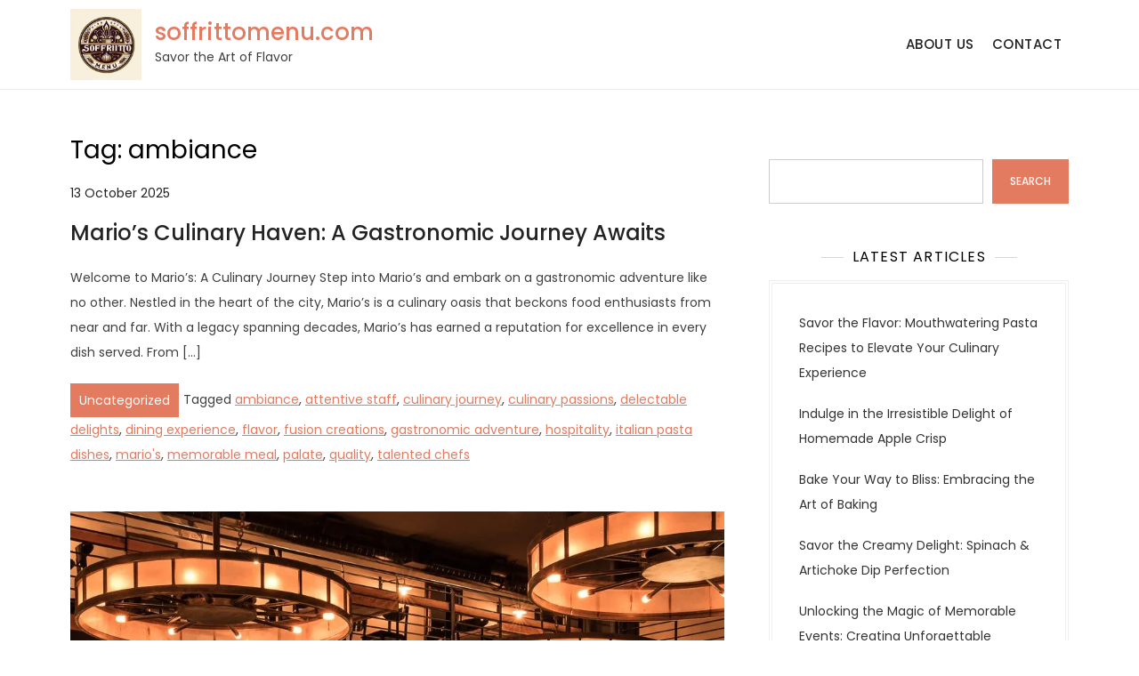

--- FILE ---
content_type: text/html; charset=UTF-8
request_url: https://soffrittomenu.com/tag/ambiance/
body_size: 13619
content:
<!doctype html>
<html lang="en-US">
<head>
	<meta charset="UTF-8">
	<meta name="viewport" content="width=device-width, initial-scale=1">
	<link rel="profile" href="https://gmpg.org/xfn/11">

	<meta name='robots' content='index, follow, max-image-preview:large, max-snippet:-1, max-video-preview:-1' />

	<!-- This site is optimized with the Yoast SEO plugin v23.5 - https://yoast.com/wordpress/plugins/seo/ -->
	<title>ambiance Archives - soffrittomenu.com</title>
	<link rel="canonical" href="https://soffrittomenu.com/tag/ambiance/" />
	<link rel="next" href="https://soffrittomenu.com/tag/ambiance/page/2/" />
	<meta property="og:locale" content="en_US" />
	<meta property="og:type" content="article" />
	<meta property="og:title" content="ambiance Archives - soffrittomenu.com" />
	<meta property="og:url" content="https://soffrittomenu.com/tag/ambiance/" />
	<meta property="og:site_name" content="soffrittomenu.com" />
	<meta name="twitter:card" content="summary_large_image" />
	<script type="application/ld+json" class="yoast-schema-graph">{"@context":"https://schema.org","@graph":[{"@type":"CollectionPage","@id":"https://soffrittomenu.com/tag/ambiance/","url":"https://soffrittomenu.com/tag/ambiance/","name":"ambiance Archives - soffrittomenu.com","isPartOf":{"@id":"https://soffrittomenu.com/#website"},"breadcrumb":{"@id":"https://soffrittomenu.com/tag/ambiance/#breadcrumb"},"inLanguage":"en-US"},{"@type":"BreadcrumbList","@id":"https://soffrittomenu.com/tag/ambiance/#breadcrumb","itemListElement":[{"@type":"ListItem","position":1,"name":"Home","item":"https://soffrittomenu.com/"},{"@type":"ListItem","position":2,"name":"ambiance"}]},{"@type":"WebSite","@id":"https://soffrittomenu.com/#website","url":"https://soffrittomenu.com/","name":"soffrittomenu.com","description":"Savor the Art of Flavor","publisher":{"@id":"https://soffrittomenu.com/#organization"},"potentialAction":[{"@type":"SearchAction","target":{"@type":"EntryPoint","urlTemplate":"https://soffrittomenu.com/?s={search_term_string}"},"query-input":{"@type":"PropertyValueSpecification","valueRequired":true,"valueName":"search_term_string"}}],"inLanguage":"en-US"},{"@type":"Organization","@id":"https://soffrittomenu.com/#organization","name":"soffrittomenu.com","url":"https://soffrittomenu.com/","logo":{"@type":"ImageObject","inLanguage":"en-US","@id":"https://soffrittomenu.com/#/schema/logo/image/","url":"https://i0.wp.com/soffrittomenu.com/wp-content/uploads/2024/07/sitelogo-1.webp?fit=250%2C250&ssl=1","contentUrl":"https://i0.wp.com/soffrittomenu.com/wp-content/uploads/2024/07/sitelogo-1.webp?fit=250%2C250&ssl=1","width":250,"height":250,"caption":"soffrittomenu.com"},"image":{"@id":"https://soffrittomenu.com/#/schema/logo/image/"}}]}</script>
	<!-- / Yoast SEO plugin. -->


<link rel='dns-prefetch' href='//stats.wp.com' />
<link rel='dns-prefetch' href='//i0.wp.com' />
<link rel='dns-prefetch' href='//c0.wp.com' />
<link rel="alternate" type="application/rss+xml" title="soffrittomenu.com &raquo; Feed" href="https://soffrittomenu.com/feed/" />
<link rel="alternate" type="application/rss+xml" title="soffrittomenu.com &raquo; Comments Feed" href="https://soffrittomenu.com/comments/feed/" />
<link rel="alternate" type="application/rss+xml" title="soffrittomenu.com &raquo; ambiance Tag Feed" href="https://soffrittomenu.com/tag/ambiance/feed/" />
<script>
window._wpemojiSettings = {"baseUrl":"https:\/\/s.w.org\/images\/core\/emoji\/14.0.0\/72x72\/","ext":".png","svgUrl":"https:\/\/s.w.org\/images\/core\/emoji\/14.0.0\/svg\/","svgExt":".svg","source":{"concatemoji":"https:\/\/soffrittomenu.com\/wp-includes\/js\/wp-emoji-release.min.js?ver=6.4.4"}};
/*! This file is auto-generated */
!function(i,n){var o,s,e;function c(e){try{var t={supportTests:e,timestamp:(new Date).valueOf()};sessionStorage.setItem(o,JSON.stringify(t))}catch(e){}}function p(e,t,n){e.clearRect(0,0,e.canvas.width,e.canvas.height),e.fillText(t,0,0);var t=new Uint32Array(e.getImageData(0,0,e.canvas.width,e.canvas.height).data),r=(e.clearRect(0,0,e.canvas.width,e.canvas.height),e.fillText(n,0,0),new Uint32Array(e.getImageData(0,0,e.canvas.width,e.canvas.height).data));return t.every(function(e,t){return e===r[t]})}function u(e,t,n){switch(t){case"flag":return n(e,"\ud83c\udff3\ufe0f\u200d\u26a7\ufe0f","\ud83c\udff3\ufe0f\u200b\u26a7\ufe0f")?!1:!n(e,"\ud83c\uddfa\ud83c\uddf3","\ud83c\uddfa\u200b\ud83c\uddf3")&&!n(e,"\ud83c\udff4\udb40\udc67\udb40\udc62\udb40\udc65\udb40\udc6e\udb40\udc67\udb40\udc7f","\ud83c\udff4\u200b\udb40\udc67\u200b\udb40\udc62\u200b\udb40\udc65\u200b\udb40\udc6e\u200b\udb40\udc67\u200b\udb40\udc7f");case"emoji":return!n(e,"\ud83e\udef1\ud83c\udffb\u200d\ud83e\udef2\ud83c\udfff","\ud83e\udef1\ud83c\udffb\u200b\ud83e\udef2\ud83c\udfff")}return!1}function f(e,t,n){var r="undefined"!=typeof WorkerGlobalScope&&self instanceof WorkerGlobalScope?new OffscreenCanvas(300,150):i.createElement("canvas"),a=r.getContext("2d",{willReadFrequently:!0}),o=(a.textBaseline="top",a.font="600 32px Arial",{});return e.forEach(function(e){o[e]=t(a,e,n)}),o}function t(e){var t=i.createElement("script");t.src=e,t.defer=!0,i.head.appendChild(t)}"undefined"!=typeof Promise&&(o="wpEmojiSettingsSupports",s=["flag","emoji"],n.supports={everything:!0,everythingExceptFlag:!0},e=new Promise(function(e){i.addEventListener("DOMContentLoaded",e,{once:!0})}),new Promise(function(t){var n=function(){try{var e=JSON.parse(sessionStorage.getItem(o));if("object"==typeof e&&"number"==typeof e.timestamp&&(new Date).valueOf()<e.timestamp+604800&&"object"==typeof e.supportTests)return e.supportTests}catch(e){}return null}();if(!n){if("undefined"!=typeof Worker&&"undefined"!=typeof OffscreenCanvas&&"undefined"!=typeof URL&&URL.createObjectURL&&"undefined"!=typeof Blob)try{var e="postMessage("+f.toString()+"("+[JSON.stringify(s),u.toString(),p.toString()].join(",")+"));",r=new Blob([e],{type:"text/javascript"}),a=new Worker(URL.createObjectURL(r),{name:"wpTestEmojiSupports"});return void(a.onmessage=function(e){c(n=e.data),a.terminate(),t(n)})}catch(e){}c(n=f(s,u,p))}t(n)}).then(function(e){for(var t in e)n.supports[t]=e[t],n.supports.everything=n.supports.everything&&n.supports[t],"flag"!==t&&(n.supports.everythingExceptFlag=n.supports.everythingExceptFlag&&n.supports[t]);n.supports.everythingExceptFlag=n.supports.everythingExceptFlag&&!n.supports.flag,n.DOMReady=!1,n.readyCallback=function(){n.DOMReady=!0}}).then(function(){return e}).then(function(){var e;n.supports.everything||(n.readyCallback(),(e=n.source||{}).concatemoji?t(e.concatemoji):e.wpemoji&&e.twemoji&&(t(e.twemoji),t(e.wpemoji)))}))}((window,document),window._wpemojiSettings);
</script>
<link rel='stylesheet' id='kortez-restaurant-fonts-css' href='https://soffrittomenu.com/wp-content/fonts/70ff65991bffd61269735286fbad4f19.css' media='all' />
<style id='wp-emoji-styles-inline-css'>

	img.wp-smiley, img.emoji {
		display: inline !important;
		border: none !important;
		box-shadow: none !important;
		height: 1em !important;
		width: 1em !important;
		margin: 0 0.07em !important;
		vertical-align: -0.1em !important;
		background: none !important;
		padding: 0 !important;
	}
</style>
<link rel='stylesheet' id='wp-block-library-css' href='https://c0.wp.com/c/6.4.4/wp-includes/css/dist/block-library/style.min.css' media='all' />
<link rel='stylesheet' id='mediaelement-css' href='https://c0.wp.com/c/6.4.4/wp-includes/js/mediaelement/mediaelementplayer-legacy.min.css' media='all' />
<link rel='stylesheet' id='wp-mediaelement-css' href='https://c0.wp.com/c/6.4.4/wp-includes/js/mediaelement/wp-mediaelement.min.css' media='all' />
<style id='jetpack-sharing-buttons-style-inline-css'>
.jetpack-sharing-buttons__services-list{display:flex;flex-direction:row;flex-wrap:wrap;gap:0;list-style-type:none;margin:5px;padding:0}.jetpack-sharing-buttons__services-list.has-small-icon-size{font-size:12px}.jetpack-sharing-buttons__services-list.has-normal-icon-size{font-size:16px}.jetpack-sharing-buttons__services-list.has-large-icon-size{font-size:24px}.jetpack-sharing-buttons__services-list.has-huge-icon-size{font-size:36px}@media print{.jetpack-sharing-buttons__services-list{display:none!important}}.editor-styles-wrapper .wp-block-jetpack-sharing-buttons{gap:0;padding-inline-start:0}ul.jetpack-sharing-buttons__services-list.has-background{padding:1.25em 2.375em}
</style>
<style id='classic-theme-styles-inline-css'>
/*! This file is auto-generated */
.wp-block-button__link{color:#fff;background-color:#32373c;border-radius:9999px;box-shadow:none;text-decoration:none;padding:calc(.667em + 2px) calc(1.333em + 2px);font-size:1.125em}.wp-block-file__button{background:#32373c;color:#fff;text-decoration:none}
</style>
<style id='global-styles-inline-css'>
body{--wp--preset--color--black: #000000;--wp--preset--color--cyan-bluish-gray: #abb8c3;--wp--preset--color--white: #ffffff;--wp--preset--color--pale-pink: #f78da7;--wp--preset--color--vivid-red: #cf2e2e;--wp--preset--color--luminous-vivid-orange: #ff6900;--wp--preset--color--luminous-vivid-amber: #fcb900;--wp--preset--color--light-green-cyan: #7bdcb5;--wp--preset--color--vivid-green-cyan: #00d084;--wp--preset--color--pale-cyan-blue: #8ed1fc;--wp--preset--color--vivid-cyan-blue: #0693e3;--wp--preset--color--vivid-purple: #9b51e0;--wp--preset--gradient--vivid-cyan-blue-to-vivid-purple: linear-gradient(135deg,rgba(6,147,227,1) 0%,rgb(155,81,224) 100%);--wp--preset--gradient--light-green-cyan-to-vivid-green-cyan: linear-gradient(135deg,rgb(122,220,180) 0%,rgb(0,208,130) 100%);--wp--preset--gradient--luminous-vivid-amber-to-luminous-vivid-orange: linear-gradient(135deg,rgba(252,185,0,1) 0%,rgba(255,105,0,1) 100%);--wp--preset--gradient--luminous-vivid-orange-to-vivid-red: linear-gradient(135deg,rgba(255,105,0,1) 0%,rgb(207,46,46) 100%);--wp--preset--gradient--very-light-gray-to-cyan-bluish-gray: linear-gradient(135deg,rgb(238,238,238) 0%,rgb(169,184,195) 100%);--wp--preset--gradient--cool-to-warm-spectrum: linear-gradient(135deg,rgb(74,234,220) 0%,rgb(151,120,209) 20%,rgb(207,42,186) 40%,rgb(238,44,130) 60%,rgb(251,105,98) 80%,rgb(254,248,76) 100%);--wp--preset--gradient--blush-light-purple: linear-gradient(135deg,rgb(255,206,236) 0%,rgb(152,150,240) 100%);--wp--preset--gradient--blush-bordeaux: linear-gradient(135deg,rgb(254,205,165) 0%,rgb(254,45,45) 50%,rgb(107,0,62) 100%);--wp--preset--gradient--luminous-dusk: linear-gradient(135deg,rgb(255,203,112) 0%,rgb(199,81,192) 50%,rgb(65,88,208) 100%);--wp--preset--gradient--pale-ocean: linear-gradient(135deg,rgb(255,245,203) 0%,rgb(182,227,212) 50%,rgb(51,167,181) 100%);--wp--preset--gradient--electric-grass: linear-gradient(135deg,rgb(202,248,128) 0%,rgb(113,206,126) 100%);--wp--preset--gradient--midnight: linear-gradient(135deg,rgb(2,3,129) 0%,rgb(40,116,252) 100%);--wp--preset--font-size--small: 13px;--wp--preset--font-size--medium: 20px;--wp--preset--font-size--large: 36px;--wp--preset--font-size--x-large: 42px;--wp--preset--spacing--20: 0.44rem;--wp--preset--spacing--30: 0.67rem;--wp--preset--spacing--40: 1rem;--wp--preset--spacing--50: 1.5rem;--wp--preset--spacing--60: 2.25rem;--wp--preset--spacing--70: 3.38rem;--wp--preset--spacing--80: 5.06rem;--wp--preset--shadow--natural: 6px 6px 9px rgba(0, 0, 0, 0.2);--wp--preset--shadow--deep: 12px 12px 50px rgba(0, 0, 0, 0.4);--wp--preset--shadow--sharp: 6px 6px 0px rgba(0, 0, 0, 0.2);--wp--preset--shadow--outlined: 6px 6px 0px -3px rgba(255, 255, 255, 1), 6px 6px rgba(0, 0, 0, 1);--wp--preset--shadow--crisp: 6px 6px 0px rgba(0, 0, 0, 1);}:where(.is-layout-flex){gap: 0.5em;}:where(.is-layout-grid){gap: 0.5em;}body .is-layout-flow > .alignleft{float: left;margin-inline-start: 0;margin-inline-end: 2em;}body .is-layout-flow > .alignright{float: right;margin-inline-start: 2em;margin-inline-end: 0;}body .is-layout-flow > .aligncenter{margin-left: auto !important;margin-right: auto !important;}body .is-layout-constrained > .alignleft{float: left;margin-inline-start: 0;margin-inline-end: 2em;}body .is-layout-constrained > .alignright{float: right;margin-inline-start: 2em;margin-inline-end: 0;}body .is-layout-constrained > .aligncenter{margin-left: auto !important;margin-right: auto !important;}body .is-layout-constrained > :where(:not(.alignleft):not(.alignright):not(.alignfull)){max-width: var(--wp--style--global--content-size);margin-left: auto !important;margin-right: auto !important;}body .is-layout-constrained > .alignwide{max-width: var(--wp--style--global--wide-size);}body .is-layout-flex{display: flex;}body .is-layout-flex{flex-wrap: wrap;align-items: center;}body .is-layout-flex > *{margin: 0;}body .is-layout-grid{display: grid;}body .is-layout-grid > *{margin: 0;}:where(.wp-block-columns.is-layout-flex){gap: 2em;}:where(.wp-block-columns.is-layout-grid){gap: 2em;}:where(.wp-block-post-template.is-layout-flex){gap: 1.25em;}:where(.wp-block-post-template.is-layout-grid){gap: 1.25em;}.has-black-color{color: var(--wp--preset--color--black) !important;}.has-cyan-bluish-gray-color{color: var(--wp--preset--color--cyan-bluish-gray) !important;}.has-white-color{color: var(--wp--preset--color--white) !important;}.has-pale-pink-color{color: var(--wp--preset--color--pale-pink) !important;}.has-vivid-red-color{color: var(--wp--preset--color--vivid-red) !important;}.has-luminous-vivid-orange-color{color: var(--wp--preset--color--luminous-vivid-orange) !important;}.has-luminous-vivid-amber-color{color: var(--wp--preset--color--luminous-vivid-amber) !important;}.has-light-green-cyan-color{color: var(--wp--preset--color--light-green-cyan) !important;}.has-vivid-green-cyan-color{color: var(--wp--preset--color--vivid-green-cyan) !important;}.has-pale-cyan-blue-color{color: var(--wp--preset--color--pale-cyan-blue) !important;}.has-vivid-cyan-blue-color{color: var(--wp--preset--color--vivid-cyan-blue) !important;}.has-vivid-purple-color{color: var(--wp--preset--color--vivid-purple) !important;}.has-black-background-color{background-color: var(--wp--preset--color--black) !important;}.has-cyan-bluish-gray-background-color{background-color: var(--wp--preset--color--cyan-bluish-gray) !important;}.has-white-background-color{background-color: var(--wp--preset--color--white) !important;}.has-pale-pink-background-color{background-color: var(--wp--preset--color--pale-pink) !important;}.has-vivid-red-background-color{background-color: var(--wp--preset--color--vivid-red) !important;}.has-luminous-vivid-orange-background-color{background-color: var(--wp--preset--color--luminous-vivid-orange) !important;}.has-luminous-vivid-amber-background-color{background-color: var(--wp--preset--color--luminous-vivid-amber) !important;}.has-light-green-cyan-background-color{background-color: var(--wp--preset--color--light-green-cyan) !important;}.has-vivid-green-cyan-background-color{background-color: var(--wp--preset--color--vivid-green-cyan) !important;}.has-pale-cyan-blue-background-color{background-color: var(--wp--preset--color--pale-cyan-blue) !important;}.has-vivid-cyan-blue-background-color{background-color: var(--wp--preset--color--vivid-cyan-blue) !important;}.has-vivid-purple-background-color{background-color: var(--wp--preset--color--vivid-purple) !important;}.has-black-border-color{border-color: var(--wp--preset--color--black) !important;}.has-cyan-bluish-gray-border-color{border-color: var(--wp--preset--color--cyan-bluish-gray) !important;}.has-white-border-color{border-color: var(--wp--preset--color--white) !important;}.has-pale-pink-border-color{border-color: var(--wp--preset--color--pale-pink) !important;}.has-vivid-red-border-color{border-color: var(--wp--preset--color--vivid-red) !important;}.has-luminous-vivid-orange-border-color{border-color: var(--wp--preset--color--luminous-vivid-orange) !important;}.has-luminous-vivid-amber-border-color{border-color: var(--wp--preset--color--luminous-vivid-amber) !important;}.has-light-green-cyan-border-color{border-color: var(--wp--preset--color--light-green-cyan) !important;}.has-vivid-green-cyan-border-color{border-color: var(--wp--preset--color--vivid-green-cyan) !important;}.has-pale-cyan-blue-border-color{border-color: var(--wp--preset--color--pale-cyan-blue) !important;}.has-vivid-cyan-blue-border-color{border-color: var(--wp--preset--color--vivid-cyan-blue) !important;}.has-vivid-purple-border-color{border-color: var(--wp--preset--color--vivid-purple) !important;}.has-vivid-cyan-blue-to-vivid-purple-gradient-background{background: var(--wp--preset--gradient--vivid-cyan-blue-to-vivid-purple) !important;}.has-light-green-cyan-to-vivid-green-cyan-gradient-background{background: var(--wp--preset--gradient--light-green-cyan-to-vivid-green-cyan) !important;}.has-luminous-vivid-amber-to-luminous-vivid-orange-gradient-background{background: var(--wp--preset--gradient--luminous-vivid-amber-to-luminous-vivid-orange) !important;}.has-luminous-vivid-orange-to-vivid-red-gradient-background{background: var(--wp--preset--gradient--luminous-vivid-orange-to-vivid-red) !important;}.has-very-light-gray-to-cyan-bluish-gray-gradient-background{background: var(--wp--preset--gradient--very-light-gray-to-cyan-bluish-gray) !important;}.has-cool-to-warm-spectrum-gradient-background{background: var(--wp--preset--gradient--cool-to-warm-spectrum) !important;}.has-blush-light-purple-gradient-background{background: var(--wp--preset--gradient--blush-light-purple) !important;}.has-blush-bordeaux-gradient-background{background: var(--wp--preset--gradient--blush-bordeaux) !important;}.has-luminous-dusk-gradient-background{background: var(--wp--preset--gradient--luminous-dusk) !important;}.has-pale-ocean-gradient-background{background: var(--wp--preset--gradient--pale-ocean) !important;}.has-electric-grass-gradient-background{background: var(--wp--preset--gradient--electric-grass) !important;}.has-midnight-gradient-background{background: var(--wp--preset--gradient--midnight) !important;}.has-small-font-size{font-size: var(--wp--preset--font-size--small) !important;}.has-medium-font-size{font-size: var(--wp--preset--font-size--medium) !important;}.has-large-font-size{font-size: var(--wp--preset--font-size--large) !important;}.has-x-large-font-size{font-size: var(--wp--preset--font-size--x-large) !important;}
.wp-block-navigation a:where(:not(.wp-element-button)){color: inherit;}
:where(.wp-block-post-template.is-layout-flex){gap: 1.25em;}:where(.wp-block-post-template.is-layout-grid){gap: 1.25em;}
:where(.wp-block-columns.is-layout-flex){gap: 2em;}:where(.wp-block-columns.is-layout-grid){gap: 2em;}
.wp-block-pullquote{font-size: 1.5em;line-height: 1.6;}
</style>
<link rel='stylesheet' id='cptch_stylesheet-css' href='https://soffrittomenu.com/wp-content/plugins/captcha-bws/css/front_end_style.css?ver=5.2.7' media='all' />
<link rel='stylesheet' id='dashicons-css' href='https://c0.wp.com/c/6.4.4/wp-includes/css/dashicons.min.css' media='all' />
<link rel='stylesheet' id='cptch_desktop_style-css' href='https://soffrittomenu.com/wp-content/plugins/captcha-bws/css/desktop_style.css?ver=5.2.7' media='all' />
<link rel='stylesheet' id='kortez-restaurant-style-css' href='https://soffrittomenu.com/wp-content/themes/kortez-restaurant/style.css?ver=6.4.4' media='all' />
<link rel='stylesheet' id='jetpack_css-css' href='https://c0.wp.com/p/jetpack/13.6.1/css/jetpack.css' media='all' />
<script src="https://c0.wp.com/c/6.4.4/wp-includes/js/jquery/jquery.min.js" id="jquery-core-js"></script>
<script src="https://c0.wp.com/c/6.4.4/wp-includes/js/jquery/jquery-migrate.min.js" id="jquery-migrate-js"></script>
<link rel="https://api.w.org/" href="https://soffrittomenu.com/wp-json/" /><link rel="alternate" type="application/json" href="https://soffrittomenu.com/wp-json/wp/v2/tags/359" /><link rel="EditURI" type="application/rsd+xml" title="RSD" href="https://soffrittomenu.com/xmlrpc.php?rsd" />
<meta name="generator" content="WordPress 6.4.4" />
	<style>img#wpstats{display:none}</style>
		<link rel="icon" href="https://i0.wp.com/soffrittomenu.com/wp-content/uploads/2024/07/siteicon-1.webp?fit=32%2C32&#038;ssl=1" sizes="32x32" />
<link rel="icon" href="https://i0.wp.com/soffrittomenu.com/wp-content/uploads/2024/07/siteicon-1.webp?fit=192%2C192&#038;ssl=1" sizes="192x192" />
<link rel="apple-touch-icon" href="https://i0.wp.com/soffrittomenu.com/wp-content/uploads/2024/07/siteicon-1.webp?fit=180%2C180&#038;ssl=1" />
<meta name="msapplication-TileImage" content="https://i0.wp.com/soffrittomenu.com/wp-content/uploads/2024/07/siteicon-1.webp?fit=270%2C270&#038;ssl=1" />
</head>

<body class="archive tag tag-ambiance tag-359 wp-custom-logo hfeed">
<div id="page" class="site">
	<a class="skip-link screen-reader-text" href="#primary">Skip to content</a>

	<header id="masthead" class="site-header">
		<div class="container">
        	<div class="site-branding">
        		<div class="site-logo"><a href="https://soffrittomenu.com/" class="custom-logo-link" rel="home"><img width="250" height="250" src="https://i0.wp.com/soffrittomenu.com/wp-content/uploads/2024/07/sitelogo-1.webp?fit=250%2C250&amp;ssl=1" class="custom-logo" alt="sitelogo" decoding="async" fetchpriority="high" srcset="https://i0.wp.com/soffrittomenu.com/wp-content/uploads/2024/07/sitelogo-1.webp?w=250&amp;ssl=1 250w, https://i0.wp.com/soffrittomenu.com/wp-content/uploads/2024/07/sitelogo-1.webp?resize=150%2C150&amp;ssl=1 150w" sizes="(max-width: 250px) 100vw, 250px" /></a></div>

        		<div class="site-details">
											<p class="site-title"><a href="https://soffrittomenu.com/" rel="home">soffrittomenu.com</a></p>
												<p class="site-description">Savor the Art of Flavor</p>
									</div><!-- .site-details -->
			</div><!-- .site-branding -->

			<nav id="site-navigation" class="main-navigation">
				<button class="main-navigation-toggle"></button>
				
				<ul id="menu-primary-menu" class="menu"><li id="menu-item-16" class="menu-item menu-item-type-post_type menu-item-object-page menu-item-16"><a href="https://soffrittomenu.com/about/">About us</a></li>
<li id="menu-item-35" class="menu-item menu-item-type-post_type menu-item-object-page menu-item-35"><a href="https://soffrittomenu.com/contact/">Contact</a></li>
</ul>			</nav><!-- #site-navigation -->
		</div><!-- .container -->
	</header><!-- #masthead -->

	<div id="content" class="site-content">
		<div id="header-media" class="container">
					</div><!-- #header-media -->
<div class="container">
	<main id="primary" class="site-main blog-archive">

		
			<header class="page-header">
				<h1 class="page-title">Tag: <span>ambiance</span></h1>			</header><!-- .page-header -->

			
<article id="post-1780" class="post-1780 post type-post status-publish format-standard hentry category-uncategorized tag-ambiance tag-attentive-staff tag-culinary-journey tag-culinary-passions tag-delectable-delights tag-dining-experience tag-flavor tag-fusion-creations tag-gastronomic-adventure tag-hospitality tag-italian-pasta-dishes tag-marios tag-memorable-meal tag-palate tag-quality tag-talented-chefs">

	
			<div class="entry-meta">
			<span class="posted-on"><a href="https://soffrittomenu.com/uncategorized/marios/" rel="bookmark"><time class="entry-date published updated" datetime="2025-10-13T17:47:05+00:00">13 October 2025</time></a></span>		</div><!-- .entry-meta -->
	
	<header class="entry-header">
		<h2 class="entry-title"><a href="https://soffrittomenu.com/uncategorized/marios/" rel="bookmark">Mario&#8217;s Culinary Haven: A Gastronomic Journey Awaits</a></h2>	</header><!-- .entry-header -->

			<div class="entry-content">
			<p>Welcome to Mario&#8217;s: A Culinary Journey Step into Mario&#8217;s and embark on a gastronomic adventure like no other. Nestled in the heart of the city, Mario&#8217;s is a culinary oasis that beckons food enthusiasts from near and far. With a legacy spanning decades, Mario&#8217;s has earned a reputation for excellence in every dish served. From [&hellip;]</p>
		</div><!-- .entry-content -->
	
	<footer class="entry-footer">
		<span class="cat-links"><a href="https://soffrittomenu.com/category/uncategorized/" rel="category tag">Uncategorized</a></span><span class="tags-links">Tagged <a href="https://soffrittomenu.com/tag/ambiance/" rel="tag">ambiance</a>, <a href="https://soffrittomenu.com/tag/attentive-staff/" rel="tag">attentive staff</a>, <a href="https://soffrittomenu.com/tag/culinary-journey/" rel="tag">culinary journey</a>, <a href="https://soffrittomenu.com/tag/culinary-passions/" rel="tag">culinary passions</a>, <a href="https://soffrittomenu.com/tag/delectable-delights/" rel="tag">delectable delights</a>, <a href="https://soffrittomenu.com/tag/dining-experience/" rel="tag">dining experience</a>, <a href="https://soffrittomenu.com/tag/flavor/" rel="tag">flavor</a>, <a href="https://soffrittomenu.com/tag/fusion-creations/" rel="tag">fusion creations</a>, <a href="https://soffrittomenu.com/tag/gastronomic-adventure/" rel="tag">gastronomic adventure</a>, <a href="https://soffrittomenu.com/tag/hospitality/" rel="tag">hospitality</a>, <a href="https://soffrittomenu.com/tag/italian-pasta-dishes/" rel="tag">italian pasta dishes</a>, <a href="https://soffrittomenu.com/tag/marios/" rel="tag">mario's</a>, <a href="https://soffrittomenu.com/tag/memorable-meal/" rel="tag">memorable meal</a>, <a href="https://soffrittomenu.com/tag/palate/" rel="tag">palate</a>, <a href="https://soffrittomenu.com/tag/quality/" rel="tag">quality</a>, <a href="https://soffrittomenu.com/tag/talented-chefs/" rel="tag">talented chefs</a></span><span class="comments-link"><a href="https://soffrittomenu.com/uncategorized/marios/#respond">Leave a Comment<span class="screen-reader-text"> on Mario&#8217;s Culinary Haven: A Gastronomic Journey Awaits</span></a></span>	</footer><!-- .entry-footer -->
</article><!-- #post-1780 -->
<article id="post-1854" class="post-1854 post type-post status-publish format-standard has-post-thumbnail hentry category-uncategorized tag-ambiance tag-artistry tag-business-dinner tag-chefs tag-culinary tag-discover tag-dress-code-adherence tag-dress-elegantly tag-elegance tag-experience tag-exquisite tag-fine-dining tag-gastronomic-delight tag-impeccable-service tag-luxury tag-menu tag-near-you tag-opulence tag-posh tag-posh-fine-dining-restaurant-near-me tag-punctual-arrival-study-menu tag-reservation-in-advance tag-restaurant tag-romantic-evening-out tag-seamless-experience tag-sommeliers tag-sophistication tag-special-occasion tag-table-reservation tag-wine-list">

			<div class="featured-image">
			
			<a class="post-thumbnail" href="https://soffrittomenu.com/uncategorized/posh-fine-dining-restaurant-near-me/" aria-hidden="true" tabindex="-1">
				<img width="1000" height="1000" src="https://soffrittomenu.com/wp-content/uploads/2025/12/posh-fine-dining-restaurant-near-me-0.jpg" class="attachment-post-thumbnail size-post-thumbnail wp-post-image" alt="Discover Exquisite Dining at a Posh Fine Dining Restaurant Near Me" decoding="async" srcset="https://i0.wp.com/soffrittomenu.com/wp-content/uploads/2025/12/posh-fine-dining-restaurant-near-me-0.jpg?w=1000&amp;ssl=1 1000w, https://i0.wp.com/soffrittomenu.com/wp-content/uploads/2025/12/posh-fine-dining-restaurant-near-me-0.jpg?resize=300%2C300&amp;ssl=1 300w, https://i0.wp.com/soffrittomenu.com/wp-content/uploads/2025/12/posh-fine-dining-restaurant-near-me-0.jpg?resize=150%2C150&amp;ssl=1 150w, https://i0.wp.com/soffrittomenu.com/wp-content/uploads/2025/12/posh-fine-dining-restaurant-near-me-0.jpg?resize=768%2C768&amp;ssl=1 768w" sizes="(max-width: 1000px) 100vw, 1000px" />			</a>

					</div><!-- .featured-image -->
	
			<div class="entry-meta">
			<span class="posted-on"><a href="https://soffrittomenu.com/uncategorized/posh-fine-dining-restaurant-near-me/" rel="bookmark"><time class="entry-date published updated" datetime="2025-09-22T17:47:05+00:00">22 September 2025</time></a></span>		</div><!-- .entry-meta -->
	
	<header class="entry-header">
		<h2 class="entry-title"><a href="https://soffrittomenu.com/uncategorized/posh-fine-dining-restaurant-near-me/" rel="bookmark">Discover Exquisite Dining at a Posh Fine Dining Restaurant Near Me</a></h2>	</header><!-- .entry-header -->

			<div class="entry-content">
			<p>Discover Exquisite Fine Dining Near You Indulge in Posh Fine Dining Near You Are you in search of a luxurious dining experience that transcends the ordinary? Look no further than the posh fine dining restaurant near you. Nestled in the heart of [Your Location], this culinary gem promises to elevate your dining experience to new [&hellip;]</p>
		</div><!-- .entry-content -->
	
	<footer class="entry-footer">
		<span class="cat-links"><a href="https://soffrittomenu.com/category/uncategorized/" rel="category tag">Uncategorized</a></span><span class="tags-links">Tagged <a href="https://soffrittomenu.com/tag/ambiance/" rel="tag">ambiance</a>, <a href="https://soffrittomenu.com/tag/artistry/" rel="tag">artistry</a>, <a href="https://soffrittomenu.com/tag/business-dinner/" rel="tag">business dinner</a>, <a href="https://soffrittomenu.com/tag/chefs/" rel="tag">chefs</a>, <a href="https://soffrittomenu.com/tag/culinary/" rel="tag">culinary</a>, <a href="https://soffrittomenu.com/tag/discover/" rel="tag">discover</a>, <a href="https://soffrittomenu.com/tag/dress-code-adherence/" rel="tag">dress code adherence</a>, <a href="https://soffrittomenu.com/tag/dress-elegantly/" rel="tag">dress elegantly</a>, <a href="https://soffrittomenu.com/tag/elegance/" rel="tag">elegance</a>, <a href="https://soffrittomenu.com/tag/experience/" rel="tag">experience</a>, <a href="https://soffrittomenu.com/tag/exquisite/" rel="tag">exquisite</a>, <a href="https://soffrittomenu.com/tag/fine-dining/" rel="tag">fine dining</a>, <a href="https://soffrittomenu.com/tag/gastronomic-delight/" rel="tag">gastronomic delight</a>, <a href="https://soffrittomenu.com/tag/impeccable-service/" rel="tag">impeccable service</a>, <a href="https://soffrittomenu.com/tag/luxury/" rel="tag">luxury</a>, <a href="https://soffrittomenu.com/tag/menu/" rel="tag">menu</a>, <a href="https://soffrittomenu.com/tag/near-you/" rel="tag">near you</a>, <a href="https://soffrittomenu.com/tag/opulence/" rel="tag">opulence</a>, <a href="https://soffrittomenu.com/tag/posh/" rel="tag">posh</a>, <a href="https://soffrittomenu.com/tag/posh-fine-dining-restaurant-near-me/" rel="tag">posh fine dining restaurant near me</a>, <a href="https://soffrittomenu.com/tag/punctual-arrival-study-menu/" rel="tag">punctual arrival study menu</a>, <a href="https://soffrittomenu.com/tag/reservation-in-advance/" rel="tag">reservation in advance</a>, <a href="https://soffrittomenu.com/tag/restaurant/" rel="tag">restaurant</a>, <a href="https://soffrittomenu.com/tag/romantic-evening-out/" rel="tag">romantic evening out</a>, <a href="https://soffrittomenu.com/tag/seamless-experience/" rel="tag">seamless experience</a>, <a href="https://soffrittomenu.com/tag/sommeliers/" rel="tag">sommeliers</a>, <a href="https://soffrittomenu.com/tag/sophistication/" rel="tag">sophistication</a>, <a href="https://soffrittomenu.com/tag/special-occasion/" rel="tag">special occasion</a>, <a href="https://soffrittomenu.com/tag/table-reservation/" rel="tag">table reservation</a>, <a href="https://soffrittomenu.com/tag/wine-list/" rel="tag">wine list</a></span><span class="comments-link"><a href="https://soffrittomenu.com/uncategorized/posh-fine-dining-restaurant-near-me/#respond">Leave a Comment<span class="screen-reader-text"> on Discover Exquisite Dining at a Posh Fine Dining Restaurant Near Me</span></a></span>	</footer><!-- .entry-footer -->
</article><!-- #post-1854 -->
<article id="post-1852" class="post-1852 post type-post status-publish format-standard has-post-thumbnail hentry category-uncategorized tag-ambiance tag-art-form tag-culinary-experience tag-dining-etiquette tag-dress-code tag-exquisite-dishes tag-fine-dining tag-fine-dining-experience-2 tag-impeccable-service tag-ingredients tag-knowledgeable-sommeliers tag-lasting-memories tag-masterpiece-dishes tag-refinement tag-reservation-in-advance tag-senses tag-skilled-chefs tag-sophistication tag-wine-pairing">

			<div class="featured-image">
			
			<a class="post-thumbnail" href="https://soffrittomenu.com/uncategorized/fine-dining-experience-2/" aria-hidden="true" tabindex="-1">
				<img width="1200" height="750" src="https://soffrittomenu.com/wp-content/uploads/2025/12/fine-dining-experience-153.jpg" class="attachment-post-thumbnail size-post-thumbnail wp-post-image" alt="Indulge in a Luxurious Fine-Dining Experience: A Culinary Journey Like No Other" decoding="async" srcset="https://i0.wp.com/soffrittomenu.com/wp-content/uploads/2025/12/fine-dining-experience-153.jpg?w=1200&amp;ssl=1 1200w, https://i0.wp.com/soffrittomenu.com/wp-content/uploads/2025/12/fine-dining-experience-153.jpg?resize=300%2C188&amp;ssl=1 300w, https://i0.wp.com/soffrittomenu.com/wp-content/uploads/2025/12/fine-dining-experience-153.jpg?resize=1024%2C640&amp;ssl=1 1024w, https://i0.wp.com/soffrittomenu.com/wp-content/uploads/2025/12/fine-dining-experience-153.jpg?resize=768%2C480&amp;ssl=1 768w" sizes="(max-width: 1200px) 100vw, 1200px" />			</a>

					</div><!-- .featured-image -->
	
			<div class="entry-meta">
			<span class="posted-on"><a href="https://soffrittomenu.com/uncategorized/fine-dining-experience-2/" rel="bookmark"><time class="entry-date published updated" datetime="2025-09-21T17:47:05+00:00">21 September 2025</time></a></span>		</div><!-- .entry-meta -->
	
	<header class="entry-header">
		<h2 class="entry-title"><a href="https://soffrittomenu.com/uncategorized/fine-dining-experience-2/" rel="bookmark">Indulge in a Luxurious Fine-Dining Experience: A Culinary Journey Like No Other</a></h2>	</header><!-- .entry-header -->

			<div class="entry-content">
			<p>The Art of Fine Dining: A Culinary Experience Like No Other The Art of Fine Dining: A Culinary Experience Like No Other Fine dining is more than just a meal; it is an experience that engages all the senses and elevates dining to an art form. From the moment you step into a fine dining [&hellip;]</p>
		</div><!-- .entry-content -->
	
	<footer class="entry-footer">
		<span class="cat-links"><a href="https://soffrittomenu.com/category/uncategorized/" rel="category tag">Uncategorized</a></span><span class="tags-links">Tagged <a href="https://soffrittomenu.com/tag/ambiance/" rel="tag">ambiance</a>, <a href="https://soffrittomenu.com/tag/art-form/" rel="tag">art form</a>, <a href="https://soffrittomenu.com/tag/culinary-experience/" rel="tag">culinary experience</a>, <a href="https://soffrittomenu.com/tag/dining-etiquette/" rel="tag">dining etiquette</a>, <a href="https://soffrittomenu.com/tag/dress-code/" rel="tag">dress code</a>, <a href="https://soffrittomenu.com/tag/exquisite-dishes/" rel="tag">exquisite dishes</a>, <a href="https://soffrittomenu.com/tag/fine-dining/" rel="tag">fine dining</a>, <a href="https://soffrittomenu.com/tag/fine-dining-experience-2/" rel="tag">fine-dining experience</a>, <a href="https://soffrittomenu.com/tag/impeccable-service/" rel="tag">impeccable service</a>, <a href="https://soffrittomenu.com/tag/ingredients/" rel="tag">ingredients</a>, <a href="https://soffrittomenu.com/tag/knowledgeable-sommeliers/" rel="tag">knowledgeable sommeliers</a>, <a href="https://soffrittomenu.com/tag/lasting-memories/" rel="tag">lasting memories</a>, <a href="https://soffrittomenu.com/tag/masterpiece-dishes/" rel="tag">masterpiece dishes</a>, <a href="https://soffrittomenu.com/tag/refinement/" rel="tag">refinement</a>, <a href="https://soffrittomenu.com/tag/reservation-in-advance/" rel="tag">reservation in advance</a>, <a href="https://soffrittomenu.com/tag/senses/" rel="tag">senses</a>, <a href="https://soffrittomenu.com/tag/skilled-chefs/" rel="tag">skilled chefs</a>, <a href="https://soffrittomenu.com/tag/sophistication/" rel="tag">sophistication</a>, <a href="https://soffrittomenu.com/tag/wine-pairing/" rel="tag">wine pairing</a></span><span class="comments-link"><a href="https://soffrittomenu.com/uncategorized/fine-dining-experience-2/#respond">Leave a Comment<span class="screen-reader-text"> on Indulge in a Luxurious Fine-Dining Experience: A Culinary Journey Like No Other</span></a></span>	</footer><!-- .entry-footer -->
</article><!-- #post-1852 -->
<article id="post-1634" class="post-1634 post type-post status-publish format-standard hentry category-uncategorized tag-ambiance tag-art-form tag-couples tag-culinary-artistry tag-culinary-journey tag-elegant-setting tag-exquisite-cuisine tag-extensive-wine-list tag-fine-dining-restaurants tag-fine-dining-restaurants-for-couples tag-impeccable-service tag-intimate-setting tag-local-ingredients tag-modern-take tag-renowned-restaurant tag-romantic-evening tag-seafood-dishes tag-seasonal-ingredients tag-special-occasion tag-tasting-menus tag-top-choice tag-traditional-italian-cuisine">

	
			<div class="entry-meta">
			<span class="posted-on"><a href="https://soffrittomenu.com/uncategorized/fine-dining-restaurants-for-couples/" rel="bookmark"><time class="entry-date published updated" datetime="2025-08-11T17:47:05+00:00">11 August 2025</time></a></span>		</div><!-- .entry-meta -->
	
	<header class="entry-header">
		<h2 class="entry-title"><a href="https://soffrittomenu.com/uncategorized/fine-dining-restaurants-for-couples/" rel="bookmark">Ultimate Guide to Fine Dining Restaurants Perfect for Couples</a></h2>	</header><!-- .entry-header -->

			<div class="entry-content">
			<p>Fine Dining Restaurants for Couples The Ultimate Guide to Fine Dining Restaurants for Couples When it comes to planning a romantic evening out, few experiences can compare to dining at a fine dining restaurant with your significant other. The ambiance, the exquisite cuisine, and the impeccable service all come together to create a memorable and [&hellip;]</p>
		</div><!-- .entry-content -->
	
	<footer class="entry-footer">
		<span class="cat-links"><a href="https://soffrittomenu.com/category/uncategorized/" rel="category tag">Uncategorized</a></span><span class="tags-links">Tagged <a href="https://soffrittomenu.com/tag/ambiance/" rel="tag">ambiance</a>, <a href="https://soffrittomenu.com/tag/art-form/" rel="tag">art form</a>, <a href="https://soffrittomenu.com/tag/couples/" rel="tag">couples</a>, <a href="https://soffrittomenu.com/tag/culinary-artistry/" rel="tag">culinary artistry</a>, <a href="https://soffrittomenu.com/tag/culinary-journey/" rel="tag">culinary journey</a>, <a href="https://soffrittomenu.com/tag/elegant-setting/" rel="tag">elegant setting</a>, <a href="https://soffrittomenu.com/tag/exquisite-cuisine/" rel="tag">exquisite cuisine</a>, <a href="https://soffrittomenu.com/tag/extensive-wine-list/" rel="tag">extensive wine list</a>, <a href="https://soffrittomenu.com/tag/fine-dining-restaurants/" rel="tag">fine dining restaurants</a>, <a href="https://soffrittomenu.com/tag/fine-dining-restaurants-for-couples/" rel="tag">fine dining restaurants for couples</a>, <a href="https://soffrittomenu.com/tag/impeccable-service/" rel="tag">impeccable service</a>, <a href="https://soffrittomenu.com/tag/intimate-setting/" rel="tag">intimate setting</a>, <a href="https://soffrittomenu.com/tag/local-ingredients/" rel="tag">local ingredients</a>, <a href="https://soffrittomenu.com/tag/modern-take/" rel="tag">modern take</a>, <a href="https://soffrittomenu.com/tag/renowned-restaurant/" rel="tag">renowned restaurant</a>, <a href="https://soffrittomenu.com/tag/romantic-evening/" rel="tag">romantic evening</a>, <a href="https://soffrittomenu.com/tag/seafood-dishes/" rel="tag">seafood dishes</a>, <a href="https://soffrittomenu.com/tag/seasonal-ingredients/" rel="tag">seasonal ingredients</a>, <a href="https://soffrittomenu.com/tag/special-occasion/" rel="tag">special occasion</a>, <a href="https://soffrittomenu.com/tag/tasting-menus/" rel="tag">tasting menus</a>, <a href="https://soffrittomenu.com/tag/top-choice/" rel="tag">top choice</a>, <a href="https://soffrittomenu.com/tag/traditional-italian-cuisine/" rel="tag">traditional italian cuisine</a></span><span class="comments-link"><a href="https://soffrittomenu.com/uncategorized/fine-dining-restaurants-for-couples/#respond">Leave a Comment<span class="screen-reader-text"> on Ultimate Guide to Fine Dining Restaurants Perfect for Couples</span></a></span>	</footer><!-- .entry-footer -->
</article><!-- #post-1634 -->
<article id="post-1628" class="post-1628 post type-post status-publish format-standard has-post-thumbnail hentry category-uncategorized tag-ambiance tag-attent tag-attentive-service tag-culinary-creations tag-culinary-journey tag-culinary-masterpieces tag-curated-collection tag-dining-experience tag-distinctive-dining-experience tag-elegance tag-elegant-ambiance tag-elegant-decor tag-essence-of-culinary-expertise tag-extensive-wine-list tag-fine-dining tag-flavorful-journey tag-great-food tag-great-wine tag-harmonious-balance-of-flavors tag-international-wines tag-ji-hazoor-fine-dine-wine tag-knowledgeable-sommeliers tag-local-wines tag-luxurious-experience tag-memorable-dining-experience tag-modern-twist tag-perfect-pairing tag-reservation-in-advance tag-seamless-dining-experience tag-secure-a-table tag-senses tag-sophistication tag-taste-buds tag-traditional-indian-cuisine tag-unique-approach-to-fine-dining tag-unique-dining-experience-signature-dishes tag-warm-lighting tag-wine-selection">

			<div class="featured-image">
			
			<a class="post-thumbnail" href="https://soffrittomenu.com/uncategorized/ji-hazoor-fine-dine-wine/" aria-hidden="true" tabindex="-1">
				<img width="184" height="184" src="https://soffrittomenu.com/wp-content/uploads/2025/08/ji-hazoor-fine-dine-wine-4.jpg" class="attachment-post-thumbnail size-post-thumbnail wp-post-image" alt="Savor the Elegance: Ji Hazoor Fine Dine &#038; Wine Experience" decoding="async" srcset="https://i0.wp.com/soffrittomenu.com/wp-content/uploads/2025/08/ji-hazoor-fine-dine-wine-4.jpg?w=184&amp;ssl=1 184w, https://i0.wp.com/soffrittomenu.com/wp-content/uploads/2025/08/ji-hazoor-fine-dine-wine-4.jpg?resize=150%2C150&amp;ssl=1 150w" sizes="(max-width: 184px) 100vw, 184px" />			</a>

					</div><!-- .featured-image -->
	
			<div class="entry-meta">
			<span class="posted-on"><a href="https://soffrittomenu.com/uncategorized/ji-hazoor-fine-dine-wine/" rel="bookmark"><time class="entry-date published updated" datetime="2025-08-08T17:47:05+00:00">08 August 2025</time></a></span>		</div><!-- .entry-meta -->
	
	<header class="entry-header">
		<h2 class="entry-title"><a href="https://soffrittomenu.com/uncategorized/ji-hazoor-fine-dine-wine/" rel="bookmark">Savor the Elegance: Ji Hazoor Fine Dine &#038; Wine Experience</a></h2>	</header><!-- .entry-header -->

			<div class="entry-content">
			<p>Ji Hazoor Fine Dine &#038; Wine: A Culinary Journey Ji Hazoor Fine Dine &#038; Wine: A Culinary Journey Welcome to Ji Hazoor Fine Dine &#038; Wine, where every meal is a luxurious experience that tantalizes the taste buds and delights the senses. Nestled in the heart of the city, Ji Hazoor is a culinary destination [&hellip;]</p>
		</div><!-- .entry-content -->
	
	<footer class="entry-footer">
		<span class="cat-links"><a href="https://soffrittomenu.com/category/uncategorized/" rel="category tag">Uncategorized</a></span><span class="tags-links">Tagged <a href="https://soffrittomenu.com/tag/ambiance/" rel="tag">ambiance</a>, <a href="https://soffrittomenu.com/tag/attent/" rel="tag">attent</a>, <a href="https://soffrittomenu.com/tag/attentive-service/" rel="tag">attentive service</a>, <a href="https://soffrittomenu.com/tag/culinary-creations/" rel="tag">culinary creations</a>, <a href="https://soffrittomenu.com/tag/culinary-journey/" rel="tag">culinary journey</a>, <a href="https://soffrittomenu.com/tag/culinary-masterpieces/" rel="tag">culinary masterpieces</a>, <a href="https://soffrittomenu.com/tag/curated-collection/" rel="tag">curated collection</a>, <a href="https://soffrittomenu.com/tag/dining-experience/" rel="tag">dining experience</a>, <a href="https://soffrittomenu.com/tag/distinctive-dining-experience/" rel="tag">distinctive dining experience</a>, <a href="https://soffrittomenu.com/tag/elegance/" rel="tag">elegance</a>, <a href="https://soffrittomenu.com/tag/elegant-ambiance/" rel="tag">elegant ambiance</a>, <a href="https://soffrittomenu.com/tag/elegant-decor/" rel="tag">elegant decor</a>, <a href="https://soffrittomenu.com/tag/essence-of-culinary-expertise/" rel="tag">essence of culinary expertise</a>, <a href="https://soffrittomenu.com/tag/extensive-wine-list/" rel="tag">extensive wine list</a>, <a href="https://soffrittomenu.com/tag/fine-dining/" rel="tag">fine dining</a>, <a href="https://soffrittomenu.com/tag/flavorful-journey/" rel="tag">flavorful journey</a>, <a href="https://soffrittomenu.com/tag/great-food/" rel="tag">great food</a>, <a href="https://soffrittomenu.com/tag/great-wine/" rel="tag">great wine</a>, <a href="https://soffrittomenu.com/tag/harmonious-balance-of-flavors/" rel="tag">harmonious balance of flavors</a>, <a href="https://soffrittomenu.com/tag/international-wines/" rel="tag">international wines</a>, <a href="https://soffrittomenu.com/tag/ji-hazoor-fine-dine-wine/" rel="tag">ji hazoor fine dine wine</a>, <a href="https://soffrittomenu.com/tag/knowledgeable-sommeliers/" rel="tag">knowledgeable sommeliers</a>, <a href="https://soffrittomenu.com/tag/local-wines/" rel="tag">local wines</a>, <a href="https://soffrittomenu.com/tag/luxurious-experience/" rel="tag">luxurious experience</a>, <a href="https://soffrittomenu.com/tag/memorable-dining-experience/" rel="tag">memorable dining experience</a>, <a href="https://soffrittomenu.com/tag/modern-twist/" rel="tag">modern twist</a>, <a href="https://soffrittomenu.com/tag/perfect-pairing/" rel="tag">perfect pairing</a>, <a href="https://soffrittomenu.com/tag/reservation-in-advance/" rel="tag">reservation in advance</a>, <a href="https://soffrittomenu.com/tag/seamless-dining-experience/" rel="tag">seamless dining experience</a>, <a href="https://soffrittomenu.com/tag/secure-a-table/" rel="tag">secure a table</a>, <a href="https://soffrittomenu.com/tag/senses/" rel="tag">senses</a>, <a href="https://soffrittomenu.com/tag/sophistication/" rel="tag">sophistication</a>, <a href="https://soffrittomenu.com/tag/taste-buds/" rel="tag">taste buds</a>, <a href="https://soffrittomenu.com/tag/traditional-indian-cuisine/" rel="tag">traditional indian cuisine</a>, <a href="https://soffrittomenu.com/tag/unique-approach-to-fine-dining/" rel="tag">unique approach to fine dining</a>, <a href="https://soffrittomenu.com/tag/unique-dining-experience-signature-dishes/" rel="tag">unique dining experience signature dishes</a>, <a href="https://soffrittomenu.com/tag/warm-lighting/" rel="tag">warm lighting</a>, <a href="https://soffrittomenu.com/tag/wine-selection/" rel="tag">wine selection</a></span><span class="comments-link"><a href="https://soffrittomenu.com/uncategorized/ji-hazoor-fine-dine-wine/#respond">Leave a Comment<span class="screen-reader-text"> on Savor the Elegance: Ji Hazoor Fine Dine &#038; Wine Experience</span></a></span>	</footer><!-- .entry-footer -->
</article><!-- #post-1628 -->
<article id="post-1608" class="post-1608 post type-post status-publish format-standard has-post-thumbnail hentry category-uncategorized tag-ambiance tag-approachable tag-atmosphere tag-attention-to-detail tag-beverage-selections tag-casual tag-celebratory-dinners tag-culinary-sophistication tag-date-nights tag-dishes tag-dress-codes-etiquette-rules tag-elegance tag-familiar-flavors tag-food-preparation tag-formality tag-gourmet-dishes tag-high-quality-ingredients tag-innovative-techniques tag-menu-offerings tag-presentation tag-semi-fine-dining tag-service tag-stiffness tag-upscale tag-wine-list">

			<div class="featured-image">
			
			<a class="post-thumbnail" href="https://soffrittomenu.com/uncategorized/semi-fine-dining/" aria-hidden="true" tabindex="-1">
				<img width="204" height="192" src="https://soffrittomenu.com/wp-content/uploads/2025/07/semi-fine-dining-0.jpg" class="attachment-post-thumbnail size-post-thumbnail wp-post-image" alt="Savoring the Best of Both Worlds: The Allure of Semi Fine Dining" decoding="async" loading="lazy" />			</a>

					</div><!-- .featured-image -->
	
			<div class="entry-meta">
			<span class="posted-on"><a href="https://soffrittomenu.com/uncategorized/semi-fine-dining/" rel="bookmark"><time class="entry-date published updated" datetime="2025-08-01T17:47:05+00:00">01 August 2025</time></a></span>		</div><!-- .entry-meta -->
	
	<header class="entry-header">
		<h2 class="entry-title"><a href="https://soffrittomenu.com/uncategorized/semi-fine-dining/" rel="bookmark">Savoring the Best of Both Worlds: The Allure of Semi Fine Dining</a></h2>	</header><!-- .entry-header -->

			<div class="entry-content">
			<p>Semi Fine Dining: Where Casual Meets Elegance Semi Fine Dining: Where Casual Meets Elegance When it comes to dining out, there&#8217;s a spectrum of experiences that range from fast food joints to high-end fine dining establishments. Somewhere in between lies the concept of semi fine dining &#8211; a delightful blend of casual ambiance and culinary [&hellip;]</p>
		</div><!-- .entry-content -->
	
	<footer class="entry-footer">
		<span class="cat-links"><a href="https://soffrittomenu.com/category/uncategorized/" rel="category tag">Uncategorized</a></span><span class="tags-links">Tagged <a href="https://soffrittomenu.com/tag/ambiance/" rel="tag">ambiance</a>, <a href="https://soffrittomenu.com/tag/approachable/" rel="tag">approachable</a>, <a href="https://soffrittomenu.com/tag/atmosphere/" rel="tag">atmosphere</a>, <a href="https://soffrittomenu.com/tag/attention-to-detail/" rel="tag">attention to detail</a>, <a href="https://soffrittomenu.com/tag/beverage-selections/" rel="tag">beverage selections</a>, <a href="https://soffrittomenu.com/tag/casual/" rel="tag">casual</a>, <a href="https://soffrittomenu.com/tag/celebratory-dinners/" rel="tag">celebratory dinners</a>, <a href="https://soffrittomenu.com/tag/culinary-sophistication/" rel="tag">culinary sophistication</a>, <a href="https://soffrittomenu.com/tag/date-nights/" rel="tag">date nights</a>, <a href="https://soffrittomenu.com/tag/dishes/" rel="tag">dishes</a>, <a href="https://soffrittomenu.com/tag/dress-codes-etiquette-rules/" rel="tag">dress codes etiquette rules</a>, <a href="https://soffrittomenu.com/tag/elegance/" rel="tag">elegance</a>, <a href="https://soffrittomenu.com/tag/familiar-flavors/" rel="tag">familiar flavors</a>, <a href="https://soffrittomenu.com/tag/food-preparation/" rel="tag">food preparation</a>, <a href="https://soffrittomenu.com/tag/formality/" rel="tag">formality</a>, <a href="https://soffrittomenu.com/tag/gourmet-dishes/" rel="tag">gourmet dishes</a>, <a href="https://soffrittomenu.com/tag/high-quality-ingredients/" rel="tag">high-quality ingredients</a>, <a href="https://soffrittomenu.com/tag/innovative-techniques/" rel="tag">innovative techniques</a>, <a href="https://soffrittomenu.com/tag/menu-offerings/" rel="tag">menu offerings</a>, <a href="https://soffrittomenu.com/tag/presentation/" rel="tag">presentation</a>, <a href="https://soffrittomenu.com/tag/semi-fine-dining/" rel="tag">semi fine dining</a>, <a href="https://soffrittomenu.com/tag/service/" rel="tag">service</a>, <a href="https://soffrittomenu.com/tag/stiffness/" rel="tag">stiffness</a>, <a href="https://soffrittomenu.com/tag/upscale/" rel="tag">upscale</a>, <a href="https://soffrittomenu.com/tag/wine-list/" rel="tag">wine list</a></span><span class="comments-link"><a href="https://soffrittomenu.com/uncategorized/semi-fine-dining/#respond">Leave a Comment<span class="screen-reader-text"> on Savoring the Best of Both Worlds: The Allure of Semi Fine Dining</span></a></span>	</footer><!-- .entry-footer -->
</article><!-- #post-1608 -->
<article id="post-1606" class="post-1606 post type-post status-publish format-standard hentry category-uncategorized tag-ambiance tag-culinary-techniques tag-elegant-atmosphere tag-expertly-crafted-dishes tag-exquisite-menus tag-high-quality-ingredients tag-meticulous-attention-to-detail tag-personalized-service tag-presentation tag-private-fine-dining tag-private-fine-dining-near-me tag-refined-dining-experience tag-sophisticated-wine-selections tag-upscale">

	
			<div class="entry-meta">
			<span class="posted-on"><a href="https://soffrittomenu.com/uncategorized/private-fine-dining-near-me/" rel="bookmark"><time class="entry-date published updated" datetime="2025-07-31T17:47:05+00:00">31 July 2025</time></a></span>		</div><!-- .entry-meta -->
	
	<header class="entry-header">
		<h2 class="entry-title"><a href="https://soffrittomenu.com/uncategorized/private-fine-dining-near-me/" rel="bookmark">Discover Exquisite Private Fine Dining Near Me for a Luxurious Culinary Experience</a></h2>	</header><!-- .entry-header -->

			<div class="entry-content">
			<p>Private Fine Dining Near Me Private Fine Dining Near Me Looking for a special dining experience that goes beyond the traditional restaurant setting? Private fine dining might be just what you need. Whether it&#8217;s a romantic dinner for two, a family celebration, or a business gathering, private fine dining offers an intimate and personalized culinary [&hellip;]</p>
		</div><!-- .entry-content -->
	
	<footer class="entry-footer">
		<span class="cat-links"><a href="https://soffrittomenu.com/category/uncategorized/" rel="category tag">Uncategorized</a></span><span class="tags-links">Tagged <a href="https://soffrittomenu.com/tag/ambiance/" rel="tag">ambiance</a>, <a href="https://soffrittomenu.com/tag/culinary-techniques/" rel="tag">culinary techniques</a>, <a href="https://soffrittomenu.com/tag/elegant-atmosphere/" rel="tag">elegant atmosphere</a>, <a href="https://soffrittomenu.com/tag/expertly-crafted-dishes/" rel="tag">expertly crafted dishes</a>, <a href="https://soffrittomenu.com/tag/exquisite-menus/" rel="tag">exquisite menus</a>, <a href="https://soffrittomenu.com/tag/high-quality-ingredients/" rel="tag">high-quality ingredients</a>, <a href="https://soffrittomenu.com/tag/meticulous-attention-to-detail/" rel="tag">meticulous attention to detail</a>, <a href="https://soffrittomenu.com/tag/personalized-service/" rel="tag">personalized service</a>, <a href="https://soffrittomenu.com/tag/presentation/" rel="tag">presentation</a>, <a href="https://soffrittomenu.com/tag/private-fine-dining/" rel="tag">private fine dining</a>, <a href="https://soffrittomenu.com/tag/private-fine-dining-near-me/" rel="tag">private fine dining near me</a>, <a href="https://soffrittomenu.com/tag/refined-dining-experience/" rel="tag">refined dining experience</a>, <a href="https://soffrittomenu.com/tag/sophisticated-wine-selections/" rel="tag">sophisticated wine selections</a>, <a href="https://soffrittomenu.com/tag/upscale/" rel="tag">upscale</a></span><span class="comments-link"><a href="https://soffrittomenu.com/uncategorized/private-fine-dining-near-me/#respond">Leave a Comment<span class="screen-reader-text"> on Discover Exquisite Private Fine Dining Near Me for a Luxurious Culinary Experience</span></a></span>	</footer><!-- .entry-footer -->
</article><!-- #post-1606 -->
<article id="post-1599" class="post-1599 post type-post status-publish format-standard hentry category-uncategorized tag-ambiance tag-atmosphere tag-culinary-excellence tag-culinary-masterpieces tag-elegant tag-hospitality tag-indulging tag-luxury-fine-dining tag-memorable-experience tag-occasion tag-palate tag-sensory-journey tag-service tag-sommeliers tag-sophisticated tag-sophistication tag-wine-pairings">

	
			<div class="entry-meta">
			<span class="posted-on"><a href="https://soffrittomenu.com/uncategorized/luxury-fine-dining/" rel="bookmark"><time class="entry-date published updated" datetime="2025-07-28T17:47:05+00:00">28 July 2025</time></a></span>		</div><!-- .entry-meta -->
	
	<header class="entry-header">
		<h2 class="entry-title"><a href="https://soffrittomenu.com/uncategorized/luxury-fine-dining/" rel="bookmark">Exquisite Indulgence: The Art of Luxury Fine Dining</a></h2>	</header><!-- .entry-header -->

			<div class="entry-content">
			<p>The Art of Luxury Fine Dining The Art of Luxury Fine Dining When it comes to dining, there is a world of difference between simply eating and indulging in luxury fine dining. It&#8217;s an experience that goes beyond satisfying hunger; it&#8217;s a sensory journey that delights the palate, captivates the eyes, and nourishes the soul. [&hellip;]</p>
		</div><!-- .entry-content -->
	
	<footer class="entry-footer">
		<span class="cat-links"><a href="https://soffrittomenu.com/category/uncategorized/" rel="category tag">Uncategorized</a></span><span class="tags-links">Tagged <a href="https://soffrittomenu.com/tag/ambiance/" rel="tag">ambiance</a>, <a href="https://soffrittomenu.com/tag/atmosphere/" rel="tag">atmosphere</a>, <a href="https://soffrittomenu.com/tag/culinary-excellence/" rel="tag">culinary excellence</a>, <a href="https://soffrittomenu.com/tag/culinary-masterpieces/" rel="tag">culinary masterpieces</a>, <a href="https://soffrittomenu.com/tag/elegant/" rel="tag">elegant</a>, <a href="https://soffrittomenu.com/tag/hospitality/" rel="tag">hospitality</a>, <a href="https://soffrittomenu.com/tag/indulging/" rel="tag">indulging</a>, <a href="https://soffrittomenu.com/tag/luxury-fine-dining/" rel="tag">luxury fine dining</a>, <a href="https://soffrittomenu.com/tag/memorable-experience/" rel="tag">memorable experience</a>, <a href="https://soffrittomenu.com/tag/occasion/" rel="tag">occasion</a>, <a href="https://soffrittomenu.com/tag/palate/" rel="tag">palate</a>, <a href="https://soffrittomenu.com/tag/sensory-journey/" rel="tag">sensory journey</a>, <a href="https://soffrittomenu.com/tag/service/" rel="tag">service</a>, <a href="https://soffrittomenu.com/tag/sommeliers/" rel="tag">sommeliers</a>, <a href="https://soffrittomenu.com/tag/sophisticated/" rel="tag">sophisticated</a>, <a href="https://soffrittomenu.com/tag/sophistication/" rel="tag">sophistication</a>, <a href="https://soffrittomenu.com/tag/wine-pairings/" rel="tag">wine pairings</a></span><span class="comments-link"><a href="https://soffrittomenu.com/uncategorized/luxury-fine-dining/#respond">Leave a Comment<span class="screen-reader-text"> on Exquisite Indulgence: The Art of Luxury Fine Dining</span></a></span>	</footer><!-- .entry-footer -->
</article><!-- #post-1599 -->
<article id="post-1591" class="post-1591 post type-post status-publish format-standard hentry category-uncategorized tag-ambiance tag-cuisine tag-culinary-delights tag-elegant tag-experience tag-fine-dining tag-luxury tag-memorable-moments tag-panoramic-views tag-restaurants tag-rooftop tag-rooftop-fine-dining-restaurant tag-sophisticated tag-special-occasion">

	
			<div class="entry-meta">
			<span class="posted-on"><a href="https://soffrittomenu.com/uncategorized/rooftop-fine-dining-restaurant/" rel="bookmark"><time class="entry-date published updated" datetime="2025-07-25T17:47:05+00:00">25 July 2025</time></a></span>		</div><!-- .entry-meta -->
	
	<header class="entry-header">
		<h2 class="entry-title"><a href="https://soffrittomenu.com/uncategorized/rooftop-fine-dining-restaurant/" rel="bookmark">Sky-High Indulgence: Rooftop Fine Dining Restaurant Delights</a></h2>	</header><!-- .entry-header -->

			<div class="entry-content">
			<p>The Ultimate Experience: Rooftop Fine Dining Restaurants The Ultimate Experience: Rooftop Fine Dining Restaurants Imagine dining under the stars, with the city skyline as your backdrop and a gourmet meal before you. This is the allure of rooftop fine dining restaurants &#8211; a perfect blend of luxury, ambiance, and exquisite cuisine. Perched high above the [&hellip;]</p>
		</div><!-- .entry-content -->
	
	<footer class="entry-footer">
		<span class="cat-links"><a href="https://soffrittomenu.com/category/uncategorized/" rel="category tag">Uncategorized</a></span><span class="tags-links">Tagged <a href="https://soffrittomenu.com/tag/ambiance/" rel="tag">ambiance</a>, <a href="https://soffrittomenu.com/tag/cuisine/" rel="tag">cuisine</a>, <a href="https://soffrittomenu.com/tag/culinary-delights/" rel="tag">culinary delights</a>, <a href="https://soffrittomenu.com/tag/elegant/" rel="tag">elegant</a>, <a href="https://soffrittomenu.com/tag/experience/" rel="tag">experience</a>, <a href="https://soffrittomenu.com/tag/fine-dining/" rel="tag">fine dining</a>, <a href="https://soffrittomenu.com/tag/luxury/" rel="tag">luxury</a>, <a href="https://soffrittomenu.com/tag/memorable-moments/" rel="tag">memorable moments</a>, <a href="https://soffrittomenu.com/tag/panoramic-views/" rel="tag">panoramic views</a>, <a href="https://soffrittomenu.com/tag/restaurants/" rel="tag">restaurants</a>, <a href="https://soffrittomenu.com/tag/rooftop/" rel="tag">rooftop</a>, <a href="https://soffrittomenu.com/tag/rooftop-fine-dining-restaurant/" rel="tag">rooftop fine dining restaurant</a>, <a href="https://soffrittomenu.com/tag/sophisticated/" rel="tag">sophisticated</a>, <a href="https://soffrittomenu.com/tag/special-occasion/" rel="tag">special occasion</a></span><span class="comments-link"><a href="https://soffrittomenu.com/uncategorized/rooftop-fine-dining-restaurant/#respond">Leave a Comment<span class="screen-reader-text"> on Sky-High Indulgence: Rooftop Fine Dining Restaurant Delights</span></a></span>	</footer><!-- .entry-footer -->
</article><!-- #post-1591 -->
<article id="post-1574" class="post-1574 post type-post status-publish format-standard hentry category-uncategorized tag-ambiance tag-attire tag-breakfast-restaurants tag-culinary-masterpiece tag-fine-dining tag-fine-dining-breakfast-restaurants tag-freshly-squeezed-juice tag-gourmet-dishes tag-menu tag-punctuality tag-reservation tag-specialty-coffee tag-table">

	
			<div class="entry-meta">
			<span class="posted-on"><a href="https://soffrittomenu.com/uncategorized/fine-dining-breakfast-restaurants/" rel="bookmark"><time class="entry-date published updated" datetime="2025-07-15T17:47:05+00:00">15 July 2025</time></a></span>		</div><!-- .entry-meta -->
	
	<header class="entry-header">
		<h2 class="entry-title"><a href="https://soffrittomenu.com/uncategorized/fine-dining-breakfast-restaurants/" rel="bookmark">Exquisite Morning Indulgence: Fine Dining Breakfast Restaurants Unveiled</a></h2>	</header><!-- .entry-header -->

			<div class="entry-content">
			<p>The Art of Fine Dining Breakfast Restaurants The Art of Fine Dining Breakfast Restaurants When we think of fine dining, our minds often drift to elegant dinners under soft lighting and exquisite dishes meticulously prepared by top chefs. However, the realm of fine dining extends beyond just dinner &#8211; it also encompasses the art of [&hellip;]</p>
		</div><!-- .entry-content -->
	
	<footer class="entry-footer">
		<span class="cat-links"><a href="https://soffrittomenu.com/category/uncategorized/" rel="category tag">Uncategorized</a></span><span class="tags-links">Tagged <a href="https://soffrittomenu.com/tag/ambiance/" rel="tag">ambiance</a>, <a href="https://soffrittomenu.com/tag/attire/" rel="tag">attire</a>, <a href="https://soffrittomenu.com/tag/breakfast-restaurants/" rel="tag">breakfast restaurants</a>, <a href="https://soffrittomenu.com/tag/culinary-masterpiece/" rel="tag">culinary masterpiece</a>, <a href="https://soffrittomenu.com/tag/fine-dining/" rel="tag">fine dining</a>, <a href="https://soffrittomenu.com/tag/fine-dining-breakfast-restaurants/" rel="tag">fine dining breakfast restaurants</a>, <a href="https://soffrittomenu.com/tag/freshly-squeezed-juice/" rel="tag">freshly squeezed juice</a>, <a href="https://soffrittomenu.com/tag/gourmet-dishes/" rel="tag">gourmet dishes</a>, <a href="https://soffrittomenu.com/tag/menu/" rel="tag">menu</a>, <a href="https://soffrittomenu.com/tag/punctuality/" rel="tag">punctuality</a>, <a href="https://soffrittomenu.com/tag/reservation/" rel="tag">reservation</a>, <a href="https://soffrittomenu.com/tag/specialty-coffee/" rel="tag">specialty coffee</a>, <a href="https://soffrittomenu.com/tag/table/" rel="tag">table</a></span><span class="comments-link"><a href="https://soffrittomenu.com/uncategorized/fine-dining-breakfast-restaurants/#respond">Leave a Comment<span class="screen-reader-text"> on Exquisite Morning Indulgence: Fine Dining Breakfast Restaurants Unveiled</span></a></span>	</footer><!-- .entry-footer -->
</article><!-- #post-1574 -->
	<nav class="navigation posts-navigation" aria-label="Posts">
		<h2 class="screen-reader-text">Posts navigation</h2>
		<div class="nav-links"><div class="nav-previous"><a href="https://soffrittomenu.com/tag/ambiance/page/2/" >Older posts</a></div></div>
	</nav>
	</main><!-- #main -->

	
<aside id="secondary" class="widget-area">
	<section id="block-2" class="widget widget_block widget_search"><form role="search" method="get" action="https://soffrittomenu.com/" class="wp-block-search__button-outside wp-block-search__text-button wp-block-search"    ><label class="wp-block-search__label" for="wp-block-search__input-1" >Search</label><div class="wp-block-search__inside-wrapper " ><input class="wp-block-search__input" id="wp-block-search__input-1" placeholder="" value="" type="search" name="s" required /><button aria-label="Search" class="wp-block-search__button wp-element-button" type="submit" >Search</button></div></form></section><section id="block-3" class="widget widget_block">
<div class="wp-block-group is-layout-flow wp-block-group-is-layout-flow"><div class="wp-block-group__inner-container">
<h2 class="wp-block-heading">Latest articles</h2>


<ul class="wp-block-latest-posts__list wp-block-latest-posts"><li><a class="wp-block-latest-posts__post-title" href="https://soffrittomenu.com/uncategorized/pasta-recipes/">Savor the Flavor: Mouthwatering Pasta Recipes to Elevate Your Culinary Experience</a></li>
<li><a class="wp-block-latest-posts__post-title" href="https://soffrittomenu.com/uncategorized/apple-crisp/">Indulge in the Irresistible Delight of Homemade Apple Crisp</a></li>
<li><a class="wp-block-latest-posts__post-title" href="https://soffrittomenu.com/uncategorized/bake/">Bake Your Way to Bliss: Embracing the Art of Baking</a></li>
<li><a class="wp-block-latest-posts__post-title" href="https://soffrittomenu.com/uncategorized/spinach-artichoke-dip/">Savor the Creamy Delight: Spinach &#038; Artichoke Dip Perfection</a></li>
<li><a class="wp-block-latest-posts__post-title" href="https://soffrittomenu.com/uncategorized/event/">Unlocking the Magic of Memorable Events: Creating Unforgettable Experiences</a></li>
</ul></div></div>
</section><section id="block-4" class="widget widget_block">
<div class="wp-block-group is-layout-flow wp-block-group-is-layout-flow"><div class="wp-block-group__inner-container">
<h2 class="wp-block-heading">Latest comments</h2>


<ol class="wp-block-latest-comments"><li class="wp-block-latest-comments__comment"><article><footer class="wp-block-latest-comments__comment-meta"><a class="wp-block-latest-comments__comment-author" href="https://soffrittomenu.com">soffrittomenu</a> on <a class="wp-block-latest-comments__comment-link" href="https://soffrittomenu.com/uncategorized/culinary-arts-chef/#comment-4">The Culinary Arts Chef: Mastering the Art of Gastronomy</a></footer></article></li><li class="wp-block-latest-comments__comment"><article><footer class="wp-block-latest-comments__comment-meta"><a class="wp-block-latest-comments__comment-author" href="https://gay0day.com">gay0day.com</a> on <a class="wp-block-latest-comments__comment-link" href="https://soffrittomenu.com/uncategorized/culinary-arts-chef/#comment-3">The Culinary Arts Chef: Mastering the Art of Gastronomy</a></footer></article></li></ol></div></div>
</section><section id="block-5" class="widget widget_block">
<div class="wp-block-group is-layout-flow wp-block-group-is-layout-flow"><div class="wp-block-group__inner-container">
<h2 class="wp-block-heading">Archive</h2>


<ul class="wp-block-archives-list wp-block-archives">	<li><a href='https://soffrittomenu.com/2026/01/'>January 2026</a></li>
	<li><a href='https://soffrittomenu.com/2025/12/'>December 2025</a></li>
	<li><a href='https://soffrittomenu.com/2025/11/'>November 2025</a></li>
	<li><a href='https://soffrittomenu.com/2025/10/'>October 2025</a></li>
	<li><a href='https://soffrittomenu.com/2025/09/'>September 2025</a></li>
	<li><a href='https://soffrittomenu.com/2025/08/'>August 2025</a></li>
	<li><a href='https://soffrittomenu.com/2025/07/'>July 2025</a></li>
	<li><a href='https://soffrittomenu.com/2025/06/'>June 2025</a></li>
	<li><a href='https://soffrittomenu.com/2025/05/'>May 2025</a></li>
	<li><a href='https://soffrittomenu.com/2025/04/'>April 2025</a></li>
	<li><a href='https://soffrittomenu.com/2025/03/'>March 2025</a></li>
	<li><a href='https://soffrittomenu.com/2025/02/'>February 2025</a></li>
	<li><a href='https://soffrittomenu.com/2025/01/'>January 2025</a></li>
	<li><a href='https://soffrittomenu.com/2024/12/'>December 2024</a></li>
	<li><a href='https://soffrittomenu.com/2024/11/'>November 2024</a></li>
	<li><a href='https://soffrittomenu.com/2024/10/'>October 2024</a></li>
	<li><a href='https://soffrittomenu.com/2024/09/'>September 2024</a></li>
	<li><a href='https://soffrittomenu.com/2024/08/'>August 2024</a></li>
	<li><a href='https://soffrittomenu.com/2024/07/'>July 2024</a></li>
	<li><a href='https://soffrittomenu.com/2024/06/'>June 2024</a></li>
	<li><a href='https://soffrittomenu.com/2024/05/'>May 2024</a></li>
	<li><a href='https://soffrittomenu.com/2024/04/'>April 2024</a></li>
	<li><a href='https://soffrittomenu.com/2024/03/'>March 2024</a></li>
	<li><a href='https://soffrittomenu.com/2024/02/'>February 2024</a></li>
	<li><a href='https://soffrittomenu.com/2024/01/'>January 2024</a></li>
</ul></div></div>
</section><section id="block-6" class="widget widget_block">
<div class="wp-block-group is-layout-flow wp-block-group-is-layout-flow"><div class="wp-block-group__inner-container">
<h2 class="wp-block-heading">Categories</h2>


<ul class="wp-block-categories-list wp-block-categories">	<li class="cat-item cat-item-1514"><a href="https://soffrittomenu.com/category/android/">android</a>
</li>
	<li class="cat-item cat-item-1291"><a href="https://soffrittomenu.com/category/art/">art</a>
</li>
	<li class="cat-item cat-item-2752"><a href="https://soffrittomenu.com/category/art-classes/">art classes</a>
</li>
	<li class="cat-item cat-item-2753"><a href="https://soffrittomenu.com/category/arts/">arts</a>
</li>
	<li class="cat-item cat-item-1881"><a href="https://soffrittomenu.com/category/best-italian/">best italian</a>
</li>
	<li class="cat-item cat-item-1319"><a href="https://soffrittomenu.com/category/colleges/">colleges</a>
</li>
	<li class="cat-item cat-item-242"><a href="https://soffrittomenu.com/category/cooking/">cooking</a>
</li>
	<li class="cat-item cat-item-1517"><a href="https://soffrittomenu.com/category/google/">google</a>
</li>
	<li class="cat-item cat-item-1519"><a href="https://soffrittomenu.com/category/google-play/">google play</a>
</li>
	<li class="cat-item cat-item-1515"><a href="https://soffrittomenu.com/category/google-play-games/">google play games</a>
</li>
	<li class="cat-item cat-item-1516"><a href="https://soffrittomenu.com/category/google-play-store/">google play store</a>
</li>
	<li class="cat-item cat-item-1513"><a href="https://soffrittomenu.com/category/googleplay/">googleplay</a>
</li>
	<li class="cat-item cat-item-3939"><a href="https://soffrittomenu.com/category/ice/">ice</a>
</li>
	<li class="cat-item cat-item-3940"><a href="https://soffrittomenu.com/category/institute-of-culinary-education/">institute of culinary education</a>
</li>
	<li class="cat-item cat-item-1381"><a href="https://soffrittomenu.com/category/international-culinary/">international culinary</a>
</li>
	<li class="cat-item cat-item-1947"><a href="https://soffrittomenu.com/category/italian/">italian</a>
</li>
	<li class="cat-item cat-item-2318"><a href="https://soffrittomenu.com/category/italy/">italy</a>
</li>
	<li class="cat-item cat-item-5665"><a href="https://soffrittomenu.com/category/liquor/">liquor</a>
</li>
	<li class="cat-item cat-item-6011"><a href="https://soffrittomenu.com/category/pasta/">pasta</a>
</li>
	<li class="cat-item cat-item-1518"><a href="https://soffrittomenu.com/category/play-store/">play store</a>
</li>
	<li class="cat-item cat-item-5436"><a href="https://soffrittomenu.com/category/prepaid/">prepaid</a>
</li>
	<li class="cat-item cat-item-5770"><a href="https://soffrittomenu.com/category/resort/">resort</a>
</li>
	<li class="cat-item cat-item-243"><a href="https://soffrittomenu.com/category/schools/">schools</a>
</li>
	<li class="cat-item cat-item-1281"><a href="https://soffrittomenu.com/category/sushi-lovers/">sushi lovers</a>
</li>
	<li class="cat-item cat-item-1"><a href="https://soffrittomenu.com/category/uncategorized/">Uncategorized</a>
</li>
	<li class="cat-item cat-item-1202"><a href="https://soffrittomenu.com/category/vegan/">vegan</a>
</li>
	<li class="cat-item cat-item-68"><a href="https://soffrittomenu.com/category/vegetarian/">vegetarian</a>
</li>
	<li class="cat-item cat-item-5435"><a href="https://soffrittomenu.com/category/visa/">visa</a>
</li>
	<li class="cat-item cat-item-1590"><a href="https://soffrittomenu.com/category/wine/">wine</a>
</li>
</ul></div></div>
</section></aside><!-- #secondary -->
</div><!-- .container -->
	</div><!-- #content -->

	<footer id="colophon" class="site-footer">
		<div class="container">
			
					<div class="site-info">
				Copyright © soffrittomenu.com
			</div><!-- .site-info -->
				</div><!-- .container -->
	</footer><!-- #colophon -->
</div><!-- #page -->

<script src="https://soffrittomenu.com/wp-content/themes/kortez-restaurant/js/skip-link-focus-fix.js?ver=20151215" id="kortez-restaurant-skip-link-focus-fix-js"></script>
<script src="https://soffrittomenu.com/wp-content/themes/kortez-restaurant/js/navigation.js?ver=20151215" id="kortez-restaurant-navigation-js"></script>
<script src="https://soffrittomenu.com/wp-content/themes/kortez-restaurant/js/custom-script.js?ver=20151215" id="kortez-restaurant-custom-script-js"></script>
<script src="https://stats.wp.com/e-202604.js" id="jetpack-stats-js" data-wp-strategy="defer"></script>
<script id="jetpack-stats-js-after">
_stq = window._stq || [];
_stq.push([ "view", JSON.parse("{\"v\":\"ext\",\"blog\":\"229099958\",\"post\":\"0\",\"tz\":\"0\",\"srv\":\"soffrittomenu.com\",\"j\":\"1:13.6.1\"}") ]);
_stq.push([ "clickTrackerInit", "229099958", "0" ]);
</script>

<script defer src="https://static.cloudflareinsights.com/beacon.min.js/vcd15cbe7772f49c399c6a5babf22c1241717689176015" integrity="sha512-ZpsOmlRQV6y907TI0dKBHq9Md29nnaEIPlkf84rnaERnq6zvWvPUqr2ft8M1aS28oN72PdrCzSjY4U6VaAw1EQ==" data-cf-beacon='{"version":"2024.11.0","token":"9ce819300c8744278c2be09b61a54088","r":1,"server_timing":{"name":{"cfCacheStatus":true,"cfEdge":true,"cfExtPri":true,"cfL4":true,"cfOrigin":true,"cfSpeedBrain":true},"location_startswith":null}}' crossorigin="anonymous"></script>
</body>
</html>

<!--
Performance optimized by W3 Total Cache. Learn more: https://www.boldgrid.com/w3-total-cache/?utm_source=w3tc&utm_medium=footer_comment&utm_campaign=free_plugin

Object Caching 0/0 objects using Memcached
Page Caching using Memcached 

Served from: soffrittomenu.com @ 2026-01-19 06:46:31 by W3 Total Cache
-->